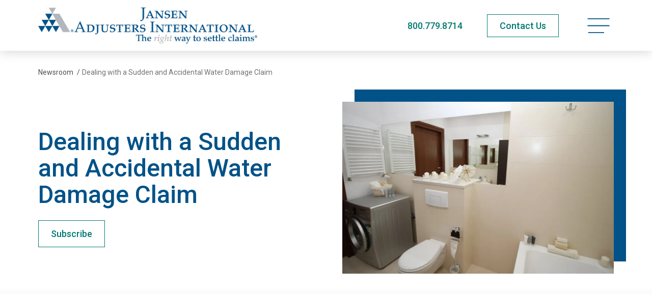

--- FILE ---
content_type: text/html; charset=utf-8
request_url: https://www.jansenai.com/newsroom/sudden-and-accidental-water-damage-claim/
body_size: 14350
content:
<!doctype html>
<html lang="en-US" class="_preload">

<head>
  <base href="https://www.jansenai.com/"><!--[if lte IE 6]></base><![endif]-->

  <meta charset="utf-8">
<meta http-equiv="x-ua-compatible" content="ie=edge">
<meta name="viewport" content="width=device-width, initial-scale=1, shrink-to-fit=no">


<link rel="preconnect" href="https://fonts.googleapis.com">
<link rel="preconnect" href="https://fonts.gstatic.com" crossorigin>


<link rel="stylesheet" media="print" onload="this.onload=null;this.removeAttribute('media');" href="https://fonts.googleapis.com/css2?family=Roboto:ital,wght@0,400;0,500;0,700;1,400;1,500;1,700&display=swap">


<noscript>
  <link rel="stylesheet" href="https://fonts.googleapis.com/css2?family=Roboto:ital,wght@0,400;0,500;0,700;1,400;1,500;1,700&display=swap">
</noscript>

<link rel="apple-touch-icon" sizes="180x180" href="/_resources/themes/adjusters/dist/favicon/apple-touch-icon.png">
<link rel="icon" type="image/png" sizes="32x32" href="/_resources/themes/adjusters/dist/favicon/favicon-32x32.png">
<link rel="icon" type="image/png" sizes="16x16" href="/_resources/themes/adjusters/dist/favicon/favicon-16x16.png">
<link rel="manifest" href="/_resources/themes/adjusters/dist/favicon/manifest.json">
<link rel="mask-icon" href="/_resources/themes/adjusters/dist/favicon/safari-pinned-tab.svg" color="#5bbad5">
<meta name="msapplication-TileColor" content="#ffffff">
<meta name="theme-color" content="#ffffff">
<meta name="apple-mobile-web-app-title" content="Jansen/Adjusters International">


  <link rel="canonical" href="https://www.jansenai.com/newsroom/sudden-and-accidental-water-damage-claim/" />




  <title>How to Deal with a Sudden and Accidental Water Damage Claim</title>
  <meta property="og:title" content="How to Deal with a Sudden and Accidental Water Damage Claim" />
  <meta name="twitter:title" content="How to Deal with a Sudden and Accidental Water Damage Claim">




  <meta name="description" content="Sudden and accidental water discharge from a supply line creates a pressurized stream of water from the ruptured pipe, which can rapidly cause damage.">
  <meta property="og:description" content="Sudden and accidental water discharge from a supply line creates a pressurized stream of water from the ruptured pipe, which can rapidly cause damage." />
  <meta name="twitter:description" content="Sudden and accidental water discharge from a supply line creates a pressurized stream of water from the ruptured pipe, which can rapidly cause damage.">




  <meta property="og:image" content="https://www.jansenai.com/assets/Newsroom/bathroom-g1d8011e65_1280__ScaleMaxWidthWzEyMDBd.jpg.webp">
  <meta name="twitter:image" content="https://www.jansenai.com/assets/Newsroom/bathroom-g1d8011e65_1280__ScaleMaxWidthWzEyMDBd.jpg.webp">


<meta property="og:type" content="website">
<meta property="og:site_name" content="Jansen/Adjusters International">




  <script type="application/ld+json">
    {
    "@context": "https:\/\/schema.org",
    "@type": "NewsArticle",
    "author": {
        "@context": "http:\/\/schema.org",
        "@type": "Organization",
        "identifier": "https:\/\/www.jansenai.com",
        "name": "Jansen\/Adjusters International",
        "url": "https:\/\/www.jansenai.com",
        "email": "info@jansenai.com",
        "telephone": "800.779.8714",
        "logo": "https:\/\/www.jansenai.com\/assets\/Uploads\/AI_Jansen.png.webp",
        "image": "https:\/\/www.jansenai.com\/assets\/Logos\/jansen-ai-meta.png.webp",
        "address": {
            "@type": "PostalAddress",
            "streetAddress": "922 W Greens Road Suite 100",
            "addressLocality": "Houston",
            "addressRegion": "Texas",
            "addressCountry": "US",
            "postalCode": "77067"
        }
    },
    "headline": "Dealing with a Sudden and Accidental Water Damage Claim",
    "name": "Dealing with a Sudden and Accidental Water Damage Claim",
    "image": [
        "https:\/\/www.jansenai.com\/assets\/Newsroom\/bathroom-g1d8011e65_1280__ScaleMaxWidthWzEyMDBd.jpg.webp"
    ],
    "datePublished": "2023-01-04T00:00:00-05:00",
    "dateModified": "2023-08-15T08:30:27-04:00",
    "mainEntityOfPage": "https:\/\/www.jansenai.com\/newsroom\/sudden-and-accidental-water-damage-claim\/",
    "articleBody": "Water damage can quickly create many expenses \u2013 supply line ruptures can cause upwards of six figures worth of damage to a home if left unmitigated. Luckily, the expert public adjusters at Jansen\/Adjusters International have dealt with water claims for over 40 years and can provide insight on how to prevent, handle, and recover from damage caused by toilet, sink or washing machine supply hose discharge or burst water pipes due to freezing.\n\nThe Two Most Common Types of Water Leaks\n\nWhen discussing leaks, two different issues come to mind. The first is a failed seals around a toilet, sink or shower pan drains that result in a slow leak with corresponding damage that might not manifest itself for weeks or even months. The other, which will be discussed here, is defined as the sudden and accidental discharge of water from a supply line. This creates a pressurized stream of water from the ruptured line which can rapidly cause significant damage.\n\nIf the leak occurs from a line upstairs, water will eventually start flowing downward, causing damage to subsequent floors due to gravity and water\u2019s propensity always to seek the path of least resistance. The worst-case scenario is a leak occurring while the homeowner is absent, especially if they are gone for a long period, such as on vacation.\n\nThe Three Categories of Water You Need to Know\n\nThe severity of a water damage claim depends on the category of water. Category one water is potable water that flows from faucets and is also used to fill toilet tanks. Category two, or grey water, is soapy or slightly dirty, such as water from a laundry machine or dishwasher. Category three, black water, is wastewater from sewage or floodwater that contains contaminants and bacteria.\n\nIt\u2019s important to note that, under IICRC standards, category one or two water can become black water if left unmitigated for over 48 hours. For this reason, and because of increasing water levels and seepage, sudden and accidental water damage that occurs while homeowners are not present can be catastrophic.\n\nPrepare Your Home Before Leaving \n\nTo be safe, it\u2019s best to turn off your water before you leave for extended periods. Turn off the valves to all your toilets and sinks or shut down water in your house entirely by turning off the main valve. Since pipes will still be pressurized after turning off your water, turn on the faucets to remove any remaining water.\n\nSome modern alarm systems can also alert you of leaks, and your insurance company may offer reduced premiums if you install this preventative technology.\n\nWhat to do After Experiencing Water Damage\n\nIf you are home when sudden and accidental water damage occurs, the first thing to do is turn off the water in your home to stop the leak. Next, you\u2019ll need to mitigate. Call in a restoration company to dry out the water in a safe and effective manner.\u00a0 If the leak is large enough and\/or depending on your policy deductible, you may need to file a claim with your insurance company and they will assess the loss and determine your level of damage.\n\nDocumenting the extent of damage immediately is essential since water will eventually evaporate, leaving affected areas dry by the time the insurance company finally responds. It can also be difficult to assess the full extent of the damage without proper equipment and expertise, such as an infrared thermography camera and a licensed operator. As part of a water damage claim, you\u2019ll need to get expert opinions on the magnitude of the loss and proper methods of addressing the identified damage. Different flooring types will require different cleaning methods, and the water category will affect this as well. It may also determine whether or not the flooring is even salvageable.\n\nCall an Expert\n\nGiven the complicated nature of sudden and accidental water damage, it\u2019s always a good idea to request help from a public adjuster. Public adjusters can perform thermal imaging to see where water is present and moisture mapping to indicate the moisture readings of walls and floors. This will help determine the extent of mitigation necessary to eliminate the risk of any mold-related issues in the immediate future.\n\nBased on your policy coverages and sub-limits placed on mold-related claims, some insurance carriers will try to erroneously categorize your damage as mold in an effort to limit their payout.\u00a0 A public adjuster can help advocate for you and negotiate with the insurance company to ensure you receive the full settlement you\u2019re entitled to.\n\nSudden and accidental water damage can be stressful, but if you take steps to prepare and properly handle the claim after the fact, it doesn\u2019t have to be a catastrophe. Read  for more information on how public adjusters handle water damage. If you need to discuss your water damage claim with one of our expert adjusters, call Jansen\/Adjusters International at 888.370.8909 or contact us here.",
    "abstract": "Water damage can quickly create many expenses \u2013 supply line ruptures can cause upwards of six figures worth of damage to a home if left unmitigated. Luckily, the expert public adjusters at Jansen\/Adjusters International have dealt with water claims for over 40 years and can provide insight on how to prevent, handle, and recover from damage caused by toilet, sink or washing machine supply hose discharge or burst water pipes due to freezing.",
    "accessMode": "textual",
    "thumbnailUrl": "https:\/\/www.jansenai.com\/assets\/Newsroom\/bathroom-g1d8011e65_1280__ScaleMaxWidthWzEyMDBd.jpg.webp",
    "url": "https:\/\/www.jansenai.com\/newsroom\/sudden-and-accidental-water-damage-claim\/"
}
  </script>

  <script type="application/ld+json">
    {
      "@context": "http://schema.org",
      "@type": "Service",
      "serviceType": "Public Adjuster"
    }
  </script>


  

  
    
      
  
    <script>
      (function (w, d, s, l, i) {
        w[l] = w[l] || [];
        w[l].push({
          'gtm.start': new Date().getTime(),
          event: 'gtm.js'
        });
        var f = d.getElementsByTagName(s)[0],
          j = d.createElement(s),
          dl = l != 'dataLayer' ? '&l=' + l : '';
        j.async = true;
        j.src =
          'https://www.googletagmanager.com/gtm.js?id=' + i + dl;
        f.parentNode.insertBefore(j, f);
      })(window, document, 'script', 'dataLayer', 'GTM-PPKJ3Q6');
    </script>
  


    

    

    
      <script type="text/javascript">
var _iub = _iub || [];
_iub.csConfiguration = {"cookiePolicyInOtherWindow":true,"countryDetection":true,"enableUspr":true,"gdprAppliesGlobally":false,"lang":"en","perPurposeConsent":true,"siteId":2386849,"cookiePolicyId":77345728, "banner":{ "acceptButtonDisplay":true,"backgroundColor":"white","closeButtonRejects":true,"customizeButtonDisplay":true,"explicitWithdrawal":true,"listPurposes":true,"position":"bottom","rejectButtonDisplay":true,"showPurposesToggles":true,"textColor":"black" }};
</script>
<script type="text/javascript" src="//cs.iubenda.com/sync/2386849.js"></script>
<script type="text/javascript" src="//cdn.iubenda.com/cs/gpp/stub.js"></script>
<script type="text/javascript" src="//cdn.iubenda.com/cs/iubenda_cs.js" charset="UTF-8" async></script>
    

    

    <script>
      var dataLayer = window.dataLayer = window.dataLayer || [];
      dataLayer.push({
        'visitorIP': ''
      });

    </script>
  

  <script type="text/javascript">window.Adjusters = {"subsiteId":9};</script>
<link rel="stylesheet" type="text/css" href="/_resources/themes/adjusters/dist/components-item-footer-nav.3df7bbff093651c41fc0.css" />
<link rel="stylesheet" type="text/css" href="/_resources/themes/adjusters/dist/app.24072f9d086d0bba53a8.css" />
<link rel="alternate" type="application/rss+xml" title="Jansen/Adjusters International Newsroom" href="/newsroom/rss" />
</head>

<body class="pagetype-newspage page-newsroom page-subsite-9 font-sans antialiased text-black xl:text-lg pagetype-newspage-view" >

  
    
      
  <noscript>
    <iframe src="https://www.googletagmanager.com/ns.html?id=GTM-PPKJ3Q6" height="0" width="0"
      style="display:none;visibility:hidden">
    </iframe>
  </noscript>


    

    
  

  <span class="absolute top-0 scroll-pixel" aria-hidden="true"></span>

  <a href="/newsroom/sudden-and-accidental-water-damage-claim/#main-content" class="skip-link">Skip to main content</a>

  

  
    <header class="site-header">
  <div class="container">
    <div class="flex justify-between items-center py-3 xl:py-2 min-h-[65px] print:min-h-0 md:min-h-[90px] xl:min-h-[100px]">
      <a href="/" class="block w-56 md:w-80 site-logo xl:w-[430px] ">
        <span class="sr-only">Jansen/Adjusters International</span>
        
          <img width="1020" height="200" alt="Adjusters International Jansen Logo" src="/assets/Uploads/AI_Jansen.png.webp" loading="lazy" />

        
      </a>

      <div class="flex items-center space-x-3 md:space-x-6 lg:space-x-12">
        
          <div class="hidden md:block">
            <a href="tel:+18007798714" class="text-secondary-hover print:text-2xl phone-link">800.779.8714</a>
          </div>

          <div class="md:hidden">
            <a href="tel:+18007798714" class="py-2 px-3 text-xs font-medium whitespace-nowrap border transition-colors phone-link hover:bg-blue hover:border-blue border-green text-green">Call Now</a>
          </div>
        

        
          <div class="hidden md:block print:!hidden">
            
              
  <a
    href="/contact/"
    class="btn btn-hollow-secondary py-2"
    
  >
    <span>Contact Us</span>
    
  </a>






















            
          </div>
        

        <button type="button" class="relative p-2 text-left text-primary-hover site-menu-open print:!hidden" data-current-page-id="132" >
          
            <span class="sr-only">Open navigation menu</span>
          
          
                <svg data-icon="bars" aria-hidden="true" fill="currentColor" viewBox="0 0 45 32" class="w-8 lg:w-9 xl:w-11">
                    <use xlink:href="/_resources/themes/adjusters/dist/spritemap.svg#sprite-bars"></use>
                </svg>
            
        </button>
      </div>
    </div>
  </div>
</header>

<nav class="site-menu" data-url="/_lazy/mainmenu">
  <button type="button" class="absolute top-0 right-0 p-4 w-16 h-16 site-menu-close text-primary-hover">
    <span class="sr-only">Close navigation menu</span>
    
                <svg data-icon="close" aria-hidden="true" fill="currentColor" viewBox="0 0 24 24" class="w-full">
                    <use xlink:href="/_resources/themes/adjusters/dist/spritemap.svg#sprite-close"></use>
                </svg>
            
  </button>

  <div class="site-menu-placeholder">
    <svg class="ai-loader ai-loader--centered" viewBox="0 0 50 50" aria-hidden="true">
      <circle class="path" cx="25" cy="25" r="20" fill="none" stroke-width="5"></circle>
    </svg>
  </div>
</nav>

<div class="site-menu-screen" aria-hidden="true"></div>

  

  <main id="main-content" class="site-wrapper">
    
  <article>
  <header class="page-header bg-gradient-gray-sm">
    <nav class=" text-sm pt-6 lg:pt-8 print:hidden ">
  <div class="container">
    <div class=" justify-between items-start md:flex">
      
        <ol class="flex items-center space-x-1 w-full whitespace-nowrap" itemscope itemtype="https://schema.org/BreadcrumbList">
          
  
    
      
        <li itemprop="itemListElement" itemscope itemtype="https://schema.org/ListItem">
          <a href="/newsroom/" class="hover:underline" itemprop="item" itemtype="https://schema.org/WebPage"><span itemprop="name">Newsroom</span></a>
          <span aria-hidden="true" class="ml-1">/</span>
          <meta itemprop="position" content="1" />
        </li>
      
    
  
    
      <li class="truncate overflow-ellipsis" itemprop="itemListElement" itemscope itemtype="https://schema.org/ListItem">
        <span class="opacity-80" itemprop="name">Dealing with a Sudden and Accidental Water Damage Claim</span>
        <meta itemprop="position" content="2" />
      </li>
    
  


        </ol>
      

      

      
    </div>
  </div>
</nav>


    
      <div class="container">
        <div class="py-8 md:py-12 xl:pb-20">
          <div class="items-center md:flex">
            <div class="md:pr-6 md:w-1/2 lg:pr-12 lg:w-3/5">
              <h1 class="h1-slow text-primary">Dealing with a Sudden and Accidental Water Damage Claim</h1>

              <div class="mt-6">
                <a href="/_subscription/modal?type=news" data-modal="subscribe" class="btn btn-hollow-secondary">
                  Subscribe
                </a>
              </div>
            </div>

            
              <div class="flex-shrink-0 mx-4 mt-16 md:mx-0 md:mt-0 md:w-1/2 lg:pl-8 print:!w-2/5 ">
                <div class="relative">
                  <div class="absolute -top-4 -right-4 w-full h-full xl:-top-6 xl:-right-6 bg-blue" aria-hidden="true"></div>

                  <div class="relative news-header-slider">
                    <div class="swiper">
                      <div class="swiper-wrapper">
                        
                          <div class="swiper-slide">
                            
  <img
    
      src="/assets/Newsroom/bathroom-g1d8011e65_1280__FocusFillWyIwLjAwIiwiMC4wMCIsNjMwLDQwMF0.jpg.webp"
    
    
    width="630"
    height="400"
    srcset="https://www.jansenai.com/assets/Newsroom/bathroom-g1d8011e65_1280__FocusFillWyIwLjAwIiwiMC4wMCIsMTI2MCw4MDBd.jpg.webp 1260w, https://www.jansenai.com/assets/Newsroom/bathroom-g1d8011e65_1280__FocusFillWyIwLjAwIiwiMC4wMCIsMTA4MCw2ODVd.jpg.webp 1080w, https://www.jansenai.com/assets/Newsroom/bathroom-g1d8011e65_1280__FocusFillWyIwLjAwIiwiMC4wMCIsNjIwLDM5M10.jpg.webp 620w, https://www.jansenai.com/assets/Newsroom/bathroom-g1d8011e65_1280__FocusFillWyIwLjAwIiwiMC4wMCIsMzIwLDIwM10.jpg.webp 320w"
    sizes="(min-width: 768px) 50vw, (min-width: 1024px) 40vw, 100vw"
    style="object-position: 50% 50%; "
    alt="bathroom g1d8011e65 1280"
    class="w-full"
  />


                          </div>
                        
                      </div>
                    </div>

                    
                  </div>
                </div>
              </div>
            
          </div>
        </div>
      </div>
    
  </header>

  
    <section class="my-8 md:mt-16 xl:mt-24 print:!mt-8">
      <div class="container">
        <div class="mx-auto max-w-6xl md:px-8 lg:px-16">
          <div class="prose wysiwyg wysiwyg-article">
            <p>Water damage can quickly create many expenses – supply line ruptures can cause upwards of six figures worth of damage to a home if left unmitigated. Luckily, the expert public adjusters at Jansen/Adjusters International have dealt with water claims for over 40 years and can provide insight on how to prevent, handle, and recover from damage caused by toilet, sink or washing machine supply hose discharge or burst water pipes due to freezing.</p><p><strong>The Two Most Common Types of Water Leaks</strong></p><p>When discussing leaks, two different issues come to mind. The first is a failed seals around a toilet, sink or shower pan drains that result in a slow leak with corresponding damage that might not manifest itself for weeks or even months. The other, which will be discussed here, is defined as the sudden and accidental discharge of water from a supply line. This creates a pressurized stream of water from the ruptured line which can rapidly cause significant damage.</p><p>If the leak occurs from a line upstairs, water will eventually start flowing downward, causing damage to subsequent floors due to gravity and water’s propensity always to seek the path of least resistance. The worst-case scenario is a leak occurring while the homeowner is absent, especially if they are gone for a long period, such as on vacation.</p><p><strong>The Three Categories of Water You Need to Know</strong></p><p>The severity of a water damage claim depends on the category of water. Category one water is potable water that flows from faucets and is also used to fill toilet tanks. Category two, or grey water, is soapy or slightly dirty, such as water from a laundry machine or dishwasher. Category three, black water, is wastewater from sewage or floodwater that contains contaminants and bacteria.</p><p>It’s important to note that, under <a rel="noopener noreferrer" href="https://iicrc.org/iicrcstandards/" target="_blank">IICRC standards</a>, category one or two water can become black water if left unmitigated for over 48 hours. For this reason, and because of increasing water levels and seepage, sudden and accidental water damage that occurs while homeowners are not present can be catastrophic.</p><p><strong>Prepare Your Home Before Leaving </strong></p><p>To be safe, it’s best to turn off your water before you leave for extended periods. Turn off the valves to all your toilets and sinks or shut down water in your house entirely by turning off the main valve. Since pipes will still be pressurized after turning off your water, turn on the faucets to remove any remaining water.</p><p>Some modern alarm systems can also alert you of leaks, and your insurance company may offer reduced premiums if you install this preventative technology.</p><p><strong>What to do After Experiencing Water Damage</strong></p><p>If you are home when sudden and accidental water damage occurs, the first thing to do is turn off the water in your home to stop the leak. Next, you’ll need to mitigate. Call in a <a title="Hiring Mitigation and Restoration Companies: What You Should Know" href="https://www.jansenai.com/newsroom/hiring-mitigation-and-restoration-companies-what-you-should-know/">restoration company</a> to dry out the water in a safe and effective manner.&nbsp; If the leak is large enough and/or depending on your policy deductible, you may need to file a claim with your insurance company and they will assess the loss and determine your level of damage.</p><p>Documenting the extent of damage immediately is essential since water will eventually evaporate, leaving affected areas dry by the time the insurance company finally responds. It can also be difficult to assess the full extent of the damage without proper equipment and expertise, such as an infrared <a title="Will Insurance Cover Hidden Water Damage? | Thermal Imaging" href="https://www.jansenai.com/newsroom/will-insurance-cover-hidden-water-damage">thermography camera</a> and a licensed operator. As part of a water damage claim, you’ll need to get expert opinions on the magnitude of the loss and proper methods of addressing the identified damage. Different flooring types will require different cleaning methods, and the water category will affect this as well. It may also determine whether or not the flooring is even salvageable.</p><p><strong>Call an Expert</strong></p><p>Given the complicated nature of sudden and accidental water damage, it’s always a good idea to request help from a public adjuster. Public adjusters can perform thermal imaging to see where water is present and moisture mapping to indicate the moisture readings of walls and floors. This will help determine the extent of mitigation necessary to eliminate the risk of any mold-related issues in the immediate future.</p><p>Based on your policy coverages and sub-limits placed on mold-related claims, some insurance carriers will try to erroneously categorize your damage as mold in an effort to limit their payout.&nbsp; A public adjuster can help advocate for you and negotiate with the insurance company to ensure you receive the full settlement you’re entitled to.</p><p>Sudden and accidental water damage can be stressful, but if you take steps to prepare and properly handle the claim after the fact, it doesn’t have to be a catastrophe. Read <a href="/newsroom/insurance-adjuster-after-water-damage/"></a> for more information on how public adjusters handle water damage. If you need to discuss your water damage claim with one of our expert adjusters, call Jansen/Adjusters International at 888.370.8909 or contact us <a href="https://www.jansenai.com/contact-ai/">here</a>.</p>
          </div>
        </div>
      </div>
    </section>
  

  

<footer class=" item-footer-nav print:!hidden">
  <div class="container">
    <div class="svg-bg" aria-hidden="true">
      <svg viewBox="0 0 1380 154" xmlns="http://www.w3.org/2000/svg">
        <defs>
          <filter x="-.7%" y="-6.6%" width="101.3%" height="113.2%" filterUnits="objectBoundingBox" id="a">
            <feGaussianBlur stdDeviation="3" in="SourceGraphic"/>
          </filter>
        </defs>
        <g fill="none" fill-rule="evenodd" transform="translate(-6)">
          <path d="M1369.732 11H10.268v136h624.115c7.187-27.604 32.533-48 62.698-48 30.164 0 55.51 20.396 62.697 48h609.954V11Z" fill-opacity=".3" fill="#000" filter="url(#a)"/>
          <path d="M1380 9H0v136h633.543c7.296-27.604 33.025-48 63.644-48 30.62 0 56.35 20.396 63.645 48H1380V9Z" fill="#FFF"/>
          <path fill="#FFF" d="M0 0h1380v22H0z"/>
        </g>
      </svg>
    </div>

    <div class="flex relative justify-between items-start md:mx-2 lg:mx-4">
      
        <a href="/newsroom/eight-commercial-fire-insurance-claim-tips-for-business-owners/"
  class="btn-icon absolute left-0 top-4 md:top-auto md:bottom-0 btn-text-secondary"
  
  
>
  
    
                <svg data-icon="chevron-left" aria-hidden="true" fill="currentColor" viewBox="0 0 13 13" class="w-[14px] mr-2 flex-shrink-0">
                    <use xlink:href="/_resources/themes/adjusters/dist/spritemap.svg#sprite-chevron-left"></use>
                </svg>
            
    <span>Previous</span>
  
</a>

      

      <div class="relative mx-auto -mt-5 w-1/3 text-center lg:left-1 xl:-mt-7 2xl:-mt-9">
        <a href="/newsroom/" class="inline-block leading-snug text-center btn-text-secondary">
          
                <svg data-icon="return" aria-hidden="true" fill="currentColor" viewBox="0 0 46 52" class="w-9 mb-2 mx-auto xl:w-12">
                    <use xlink:href="/_resources/themes/adjusters/dist/spritemap.svg#sprite-return"></use>
                </svg>
            
          <span>Return to Newsroom</span>
        </a>
      </div>

      
        <a href="/newsroom/what-to-do-after-a-tornado-hits-your-house/"
  class="btn-icon absolute right-0 top-4 md:top-auto md:bottom-0 btn-text-secondary"
  
  
>
  
    <span>Next</span>
    
                <svg data-icon="chevron-right" aria-hidden="true" fill="currentColor" viewBox="0 0 13 13" class="w-[14px] ml-2 flex-shrink-0">
                    <use xlink:href="/_resources/themes/adjusters/dist/spritemap.svg#sprite-chevron-right"></use>
                </svg>
            
  
</a>

      
    </div>
  </div>
</footer>


  
  <section id="related-posts" class="py-8 my-8 md:mb-16 print:!hidden">
    <div class="container">
      <h6 class="text-center h3 text-primary">Related Posts</h6>

      <div class="items-start mt-4 md:flex md:mt-8 related-posts-slider">
        
          <div class="flex relative flex-shrink-0 justify-between items-center px-3 mb-4 text-center md:block md:-left-4 md:px-0 md:mt-3 md:mb-0 md:w-16 lg:-left-8 xl:mt-4 slider-controls">
            <div class="text-sm md:mb-3 text-primary">
              <span class="md:hidden slider-pagination"></span>
              <span class="hidden md:inline">12 Total</span>
            </div>

            <div class="flex space-x-2 md:block md:flex-col md:space-x-0">
              <button type="button" class="btn-box-arrow-secondary slider-control-prev">
                <span class="sr-only">Previous slide</span>
                
                <svg data-icon="box-arrow-left" aria-hidden="true" fill="currentColor" viewBox="0 0 43 43" class="w-10 h-10">
                    <use xlink:href="/_resources/themes/adjusters/dist/spritemap.svg#sprite-box-arrow-left"></use>
                </svg>
            
              </button>

              <button type="button" class="btn-box-arrow-secondary slider-control-next">
                <span class="sr-only">Next slide</span>
                
                <svg data-icon="box-arrow-right" aria-hidden="true" fill="currentColor" viewBox="0 0 43 43" class="w-10 h-10">
                    <use xlink:href="/_resources/themes/adjusters/dist/spritemap.svg#sprite-box-arrow-right"></use>
                </svg>
            
              </button>
            </div>
          </div>
        

        <div class="swiper">
          <div class="swiper-wrapper">
            
              <div class="p-3 xl:p-4 is-equal-height swiper-slide ">
                <div class="flex flex-col h-full bg-white shadow">
  <a href="/newsroom/what-to-do-after-a-tornado-hits-your-house/" class="block overflow-hidden relative" data-hover-image>
    <span class="sr-only">View What To Do After a Tornado Hits Your House</span>
    
      
  <img
    
      src="/assets/Newsroom/Tornado-2__FocusFillWyIwLjAwIiwiMC4wMCIsNDAwLDI0MF0.png.webp"
    
    loading="lazy"
    width="400"
    height="240"
    srcset="https://www.jansenai.com/assets/Newsroom/Tornado-2__FocusFillWyIwLjAwIiwiMC4wMCIsNjIwLDM3Ml0.png.webp 620w, https://www.jansenai.com/assets/Newsroom/Tornado-2__FocusFillWyIwLjAwIiwiMC4wMCIsMzIwLDE5Ml0.png.webp 320w"
    sizes="(min-width: 768px) 50vw, (min-width: 1024px) 33vw, 100vw"
    style="object-position: 50% 50%; "
    alt="Tornado 2"
    class="w-full"
  />


    
  </a>

  <div class="flex flex-col flex-1 py-5 px-6 xl:py-7 xl:px-9">
    <a href="/newsroom/what-to-do-after-a-tornado-hits-your-house/" class="inline-block md:text-lg xl:text-xl text-primary-hover">
      What To Do After a Tornado Hits Your House
    </a>

    <div class="text-base richtext">
      <p>Though tornadoes come and go swiftly and with little warning, their damage can be lasting. In the wake of such sudden destruction to your property…</p>
    </div>

    <div class="pt-4 mt-auto">
      <a href="/newsroom/what-to-do-after-a-tornado-hits-your-house/"
  class="btn-icon btn-text-secondary"
  
  
>
  
    <span>Read Story</span>
    
                <svg data-icon="chevron-right" aria-hidden="true" fill="currentColor" viewBox="0 0 13 13" class="w-[14px] ml-2 flex-shrink-0">
                    <use xlink:href="/_resources/themes/adjusters/dist/spritemap.svg#sprite-chevron-right"></use>
                </svg>
            
  
</a>

    </div>
  </div>
</div>

              </div>
            
              <div class="p-3 xl:p-4 is-equal-height swiper-slide ">
                <div class="flex flex-col h-full bg-white shadow">
  <a href="/newsroom/should-you-file-your-own-claim-for-indirect-property-damage/" class="block overflow-hidden relative" data-hover-image>
    <span class="sr-only">View Should You File Your Own Claim for Indirect Property Damage?</span>
    
      
  <img
    
      src="/assets/Newsroom/House-Fire-Damage-Tip-Sheet-Pic-2__FocusFillWyIwLjAwIiwiMC4wMCIsNDAwLDI0MF0.jpg.webp"
    
    loading="lazy"
    width="400"
    height="240"
    srcset="https://www.jansenai.com/assets/Newsroom/House-Fire-Damage-Tip-Sheet-Pic-2__FocusFillWyIwLjAwIiwiMC4wMCIsMzIwLDE5Ml0.jpg.webp 320w"
    sizes="(min-width: 768px) 50vw, (min-width: 1024px) 33vw, 100vw"
    style="object-position: 50% 50%; "
    alt="House Fire Damage Tip Sheet Pic 2"
    class="w-full"
  />


    
  </a>

  <div class="flex flex-col flex-1 py-5 px-6 xl:py-7 xl:px-9">
    <a href="/newsroom/should-you-file-your-own-claim-for-indirect-property-damage/" class="inline-block md:text-lg xl:text-xl text-primary-hover">
      Should You File Your Own Claim for Indirect Property Damage?
    </a>

    <div class="text-base richtext">
      <p>Property damage is often unexpected and certainly causes financial and emotional stress. Today, we’re addressing situations where your property is…</p>
    </div>

    <div class="pt-4 mt-auto">
      <a href="/newsroom/should-you-file-your-own-claim-for-indirect-property-damage/"
  class="btn-icon btn-text-secondary"
  
  
>
  
    <span>Read Story</span>
    
                <svg data-icon="chevron-right" aria-hidden="true" fill="currentColor" viewBox="0 0 13 13" class="w-[14px] ml-2 flex-shrink-0">
                    <use xlink:href="/_resources/themes/adjusters/dist/spritemap.svg#sprite-chevron-right"></use>
                </svg>
            
  
</a>

    </div>
  </div>
</div>

              </div>
            
              <div class="p-3 xl:p-4 is-equal-height swiper-slide ">
                <div class="flex flex-col h-full bg-white shadow">
  <a href="/newsroom/wind-or-water-damage-what-happens-when-the-gusts-are-gone-and-the-waters-recede/" class="block overflow-hidden relative" data-hover-image>
    <span class="sr-only">View Wind or Water Damage:  What Happens When the Gusts are Gone and the Waters Recede?</span>
    
      
  <img
    
      src="/assets/Newsroom/Hurricane-Harvey-TX-Damage_376895518-v2__FocusFillWyIwLjAwIiwiMC4wMCIsNDAwLDI0MF0.jpeg.webp"
    
    loading="lazy"
    width="400"
    height="240"
    srcset="https://www.jansenai.com/assets/Newsroom/Hurricane-Harvey-TX-Damage_376895518-v2__FocusFillWyIwLjAwIiwiMC4wMCIsNjIwLDM3Ml0.jpeg.webp 620w, https://www.jansenai.com/assets/Newsroom/Hurricane-Harvey-TX-Damage_376895518-v2__FocusFillWyIwLjAwIiwiMC4wMCIsMzIwLDE5Ml0.jpeg.webp 320w"
    sizes="(min-width: 768px) 50vw, (min-width: 1024px) 33vw, 100vw"
    style="object-position: 50% 50%; "
    alt="Hurricane Harvey TX Damage 376895518 v2"
    class="w-full"
  />


    
  </a>

  <div class="flex flex-col flex-1 py-5 px-6 xl:py-7 xl:px-9">
    <a href="/newsroom/wind-or-water-damage-what-happens-when-the-gusts-are-gone-and-the-waters-recede/" class="inline-block md:text-lg xl:text-xl text-primary-hover">
      Wind or Water Damage:  What Happens When the Gusts are Gone and the Waters Recede?
    </a>

    <div class="text-base richtext">
      <p>Jansen/Adjusters International has handled wind and water claims for over 40 years. Here are some of the most common Q&amp;As we get asked. </p>
    </div>

    <div class="pt-4 mt-auto">
      <a href="/newsroom/wind-or-water-damage-what-happens-when-the-gusts-are-gone-and-the-waters-recede/"
  class="btn-icon btn-text-secondary"
  
  
>
  
    <span>Read Story</span>
    
                <svg data-icon="chevron-right" aria-hidden="true" fill="currentColor" viewBox="0 0 13 13" class="w-[14px] ml-2 flex-shrink-0">
                    <use xlink:href="/_resources/themes/adjusters/dist/spritemap.svg#sprite-chevron-right"></use>
                </svg>
            
  
</a>

    </div>
  </div>
</div>

              </div>
            
              <div class="p-3 xl:p-4 is-equal-height swiper-slide ">
                <div class="flex flex-col h-full bg-white shadow">
  <a href="/newsroom/a-bittersweet-farewell/" class="block overflow-hidden relative" data-hover-image>
    <span class="sr-only">View A Bittersweet Farewell</span>
    
      
  <img
    
      src="/assets/Newsroom/RetirementRich__FocusFillWyIwLjAwIiwiMC4wMCIsNDAwLDI0MF0.png.webp"
    
    loading="lazy"
    width="400"
    height="240"
    srcset="https://www.jansenai.com/assets/Newsroom/RetirementRich__FocusFillWyIwLjAwIiwiMC4wMCIsNjIwLDM3Ml0.png.webp 620w, https://www.jansenai.com/assets/Newsroom/RetirementRich__FocusFillWyIwLjAwIiwiMC4wMCIsMzIwLDE5Ml0.png.webp 320w"
    sizes="(min-width: 768px) 50vw, (min-width: 1024px) 33vw, 100vw"
    style="object-position: 50% 50%; "
    alt="Chris Rich Retirement Announcement"
    class="w-full"
  />


    
  </a>

  <div class="flex flex-col flex-1 py-5 px-6 xl:py-7 xl:px-9">
    <a href="/newsroom/a-bittersweet-farewell/" class="inline-block md:text-lg xl:text-xl text-primary-hover">
      A Bittersweet Farewell
    </a>

    <div class="text-base richtext">
      <p>On Thursday, October 6th Jansen/Adjusters International celebrated the 40-year career of longtime friend and colleague Chris Rich in the Houston…</p>
    </div>

    <div class="pt-4 mt-auto">
      <a href="/newsroom/a-bittersweet-farewell/"
  class="btn-icon btn-text-secondary"
  
  
>
  
    <span>Read Story</span>
    
                <svg data-icon="chevron-right" aria-hidden="true" fill="currentColor" viewBox="0 0 13 13" class="w-[14px] ml-2 flex-shrink-0">
                    <use xlink:href="/_resources/themes/adjusters/dist/spritemap.svg#sprite-chevron-right"></use>
                </svg>
            
  
</a>

    </div>
  </div>
</div>

              </div>
            
              <div class="p-3 xl:p-4 is-equal-height swiper-slide ">
                <div class="flex flex-col h-full bg-white shadow">
  <a href="/newsroom/team-behind-your-property-damage-claim/" class="block overflow-hidden relative" data-hover-image>
    <span class="sr-only">View It Takes a Village: The Team Behind Your Property Damage Claim Settlement</span>
    
      
  <img
    
      src="/assets/Newsroom/Engineering-Paper__FocusFillWyIwLjAwIiwiMC4wMCIsNDAwLDI0MF0.png.webp"
    
    loading="lazy"
    width="400"
    height="240"
    srcset="https://www.jansenai.com/assets/Newsroom/Engineering-Paper__FocusFillWyIwLjAwIiwiMC4wMCIsNjIwLDM3Ml0.png.webp 620w, https://www.jansenai.com/assets/Newsroom/Engineering-Paper__FocusFillWyIwLjAwIiwiMC4wMCIsMzIwLDE5Ml0.png.webp 320w"
    sizes="(min-width: 768px) 50vw, (min-width: 1024px) 33vw, 100vw"
    style="object-position: 50% 50%; "
    alt="Engineering Paper"
    class="w-full"
  />


    
  </a>

  <div class="flex flex-col flex-1 py-5 px-6 xl:py-7 xl:px-9">
    <a href="/newsroom/team-behind-your-property-damage-claim/" class="inline-block md:text-lg xl:text-xl text-primary-hover">
      It Takes a Village: The Team Behind Your Property Damage Claim Settlement
    </a>

    <div class="text-base richtext">
      <p>When you work with Jansen/Adjusters International to settle your property damage claim, a public adjuster isn’t the only member of your recovery…</p>
    </div>

    <div class="pt-4 mt-auto">
      <a href="/newsroom/team-behind-your-property-damage-claim/"
  class="btn-icon btn-text-secondary"
  
  
>
  
    <span>Read Story</span>
    
                <svg data-icon="chevron-right" aria-hidden="true" fill="currentColor" viewBox="0 0 13 13" class="w-[14px] ml-2 flex-shrink-0">
                    <use xlink:href="/_resources/themes/adjusters/dist/spritemap.svg#sprite-chevron-right"></use>
                </svg>
            
  
</a>

    </div>
  </div>
</div>

              </div>
            
              <div class="p-3 xl:p-4 is-equal-height swiper-slide ">
                <div class="flex flex-col h-full bg-white shadow">
  <a href="/newsroom/why-every-school-district-should-hire-a-public-adjuster/" class="block overflow-hidden relative" data-hover-image>
    <span class="sr-only">View Why Every School District Should Hire a Public Adjuster</span>
    
      
  <img
    
      src="/assets/Newsroom/IMG_9663__FocusFillWyIwLjAwIiwiMC4wMCIsNDAwLDI0MF0.jpg.webp"
    
    loading="lazy"
    width="400"
    height="240"
    srcset="https://www.jansenai.com/assets/Newsroom/IMG_9663__FocusFillWyIwLjAwIiwiMC4wMCIsNjIwLDM3Ml0.jpg.webp 620w, https://www.jansenai.com/assets/Newsroom/IMG_9663__FocusFillWyIwLjAwIiwiMC4wMCIsMzIwLDE5Ml0.jpg.webp 320w"
    sizes="(min-width: 768px) 50vw, (min-width: 1024px) 33vw, 100vw"
    style="object-position: 50% 50%; "
    alt="Group of Adjusters Standing Near Damaged School"
    class="w-full"
  />


    
  </a>

  <div class="flex flex-col flex-1 py-5 px-6 xl:py-7 xl:px-9">
    <a href="/newsroom/why-every-school-district-should-hire-a-public-adjuster/" class="inline-block md:text-lg xl:text-xl text-primary-hover">
      Why Every School District Should Hire a Public Adjuster
    </a>

    <div class="text-base richtext">
      <p>For the majority of their life, a child’s world revolves around their school. Unfortunately, in many areas of the country, natural disasters can…</p>
    </div>

    <div class="pt-4 mt-auto">
      <a href="/newsroom/why-every-school-district-should-hire-a-public-adjuster/"
  class="btn-icon btn-text-secondary"
  
  
>
  
    <span>Read Story</span>
    
                <svg data-icon="chevron-right" aria-hidden="true" fill="currentColor" viewBox="0 0 13 13" class="w-[14px] ml-2 flex-shrink-0">
                    <use xlink:href="/_resources/themes/adjusters/dist/spritemap.svg#sprite-chevron-right"></use>
                </svg>
            
  
</a>

    </div>
  </div>
</div>

              </div>
            
              <div class="p-3 xl:p-4 is-equal-height swiper-slide ">
                <div class="flex flex-col h-full bg-white shadow">
  <a href="/newsroom/public-adjusters-showing-up-for-you-when-disaster-strikes/" class="block overflow-hidden relative" data-hover-image>
    <span class="sr-only">View Public Adjusters: Showing Up For You When Disaster Strikes</span>
    
      
  <img
    
      src="/assets/Newsroom/La-Quinta-Water-Damage-2__FocusFillWyIwLjAwIiwiMC4wMCIsNDAwLDI0MF0.jpg.webp"
    
    loading="lazy"
    width="400"
    height="240"
    srcset="https://www.jansenai.com/assets/Newsroom/La-Quinta-Water-Damage-2__FocusFillWyIwLjAwIiwiMC4wMCIsNjIwLDM3Ml0.jpg.webp 620w, https://www.jansenai.com/assets/Newsroom/La-Quinta-Water-Damage-2__FocusFillWyIwLjAwIiwiMC4wMCIsMzIwLDE5Ml0.jpg.webp 320w"
    sizes="(min-width: 768px) 50vw, (min-width: 1024px) 33vw, 100vw"
    style="object-position: 50% 50%; "
    alt="La Quinta Hotel Water Damage Evidence"
    class="w-full"
  />


    
  </a>

  <div class="flex flex-col flex-1 py-5 px-6 xl:py-7 xl:px-9">
    <a href="/newsroom/public-adjusters-showing-up-for-you-when-disaster-strikes/" class="inline-block md:text-lg xl:text-xl text-primary-hover">
      Public Adjusters: Showing Up For You When Disaster Strikes
    </a>

    <div class="text-base richtext">
      <p>The most important part of a public adjuster’s role is simple: show up. One of the biggest ways we show up is in person. After a disaster, our team…</p>
    </div>

    <div class="pt-4 mt-auto">
      <a href="/newsroom/public-adjusters-showing-up-for-you-when-disaster-strikes/"
  class="btn-icon btn-text-secondary"
  
  
>
  
    <span>Read Story</span>
    
                <svg data-icon="chevron-right" aria-hidden="true" fill="currentColor" viewBox="0 0 13 13" class="w-[14px] ml-2 flex-shrink-0">
                    <use xlink:href="/_resources/themes/adjusters/dist/spritemap.svg#sprite-chevron-right"></use>
                </svg>
            
  
</a>

    </div>
  </div>
</div>

              </div>
            
              <div class="p-3 xl:p-4 is-equal-height swiper-slide ">
                <div class="flex flex-col h-full bg-white shadow">
  <a href="/newsroom/cost-of-construction-ordinance-or-law/" class="block overflow-hidden relative" data-hover-image>
    <span class="sr-only">View Increased Cost of Construction - Ordinance or Law</span>
    
      
  <img
    
      src="/assets/Newsroom/increased-costs-of-construction-coverage-jansen__FocusFillWyIwLjAwIiwiMC4wMCIsNDAwLDI0MF0.png.webp"
    
    loading="lazy"
    width="400"
    height="240"
    srcset="https://www.jansenai.com/assets/Newsroom/increased-costs-of-construction-coverage-jansen__FocusFillWyIwLjAwIiwiMC4wMCIsNjIwLDM3Ml0.png.webp 620w, https://www.jansenai.com/assets/Newsroom/increased-costs-of-construction-coverage-jansen__FocusFillWyIwLjAwIiwiMC4wMCIsMzIwLDE5Ml0.png.webp 320w"
    sizes="(min-width: 768px) 50vw, (min-width: 1024px) 33vw, 100vw"
    style="object-position: 50% 50%; "
    alt="Construction Worker Looking at Building Crane"
    class="w-full"
  />


    
  </a>

  <div class="flex flex-col flex-1 py-5 px-6 xl:py-7 xl:px-9">
    <a href="/newsroom/cost-of-construction-ordinance-or-law/" class="inline-block md:text-lg xl:text-xl text-primary-hover">
      Increased Cost of Construction - Ordinance or Law
    </a>

    <div class="text-base richtext">
      <p>Commercial property policyholders are often surprised to find themselves on the hook for the additional costs to bring damaged and undamaged portions…</p>
    </div>

    <div class="pt-4 mt-auto">
      <a href="/newsroom/cost-of-construction-ordinance-or-law/"
  class="btn-icon btn-text-secondary"
  
  
>
  
    <span>Read Story</span>
    
                <svg data-icon="chevron-right" aria-hidden="true" fill="currentColor" viewBox="0 0 13 13" class="w-[14px] ml-2 flex-shrink-0">
                    <use xlink:href="/_resources/themes/adjusters/dist/spritemap.svg#sprite-chevron-right"></use>
                </svg>
            
  
</a>

    </div>
  </div>
</div>

              </div>
            
              <div class="p-3 xl:p-4 is-equal-height swiper-slide ">
                <div class="flex flex-col h-full bg-white shadow">
  <a href="/newsroom/the-holidays-and-fire-damaged-property-claims/" class="block overflow-hidden relative" data-hover-image>
    <span class="sr-only">View The Holidays and Fire-Damaged Property Claims</span>
    
      
  <img
    
      src="/assets/Newsroom/The-Holidays-and-Fire-Damaged-Property-Claims__FocusFillWyIwLjAwIiwiMC4wMCIsNDAwLDI0MF0.png.webp"
    
    loading="lazy"
    width="400"
    height="240"
    srcset="https://www.jansenai.com/assets/Newsroom/The-Holidays-and-Fire-Damaged-Property-Claims__FocusFillWyIwLjAwIiwiMC4wMCIsNjIwLDM3Ml0.png.webp 620w, https://www.jansenai.com/assets/Newsroom/The-Holidays-and-Fire-Damaged-Property-Claims__FocusFillWyIwLjAwIiwiMC4wMCIsMzIwLDE5Ml0.png.webp 320w"
    sizes="(min-width: 768px) 50vw, (min-width: 1024px) 33vw, 100vw"
    style="object-position: 50% 50%; "
    alt="The Holidays and Fire Damaged Property Claims"
    class="w-full"
  />


    
  </a>

  <div class="flex flex-col flex-1 py-5 px-6 xl:py-7 xl:px-9">
    <a href="/newsroom/the-holidays-and-fire-damaged-property-claims/" class="inline-block md:text-lg xl:text-xl text-primary-hover">
      The Holidays and Fire-Damaged Property Claims
    </a>

    <div class="text-base richtext">
      <p>The holiday season is the time of year when our firm sees a rise in fire-related claims. Electrical, chemical, and cooking fires sometimes result…</p>
    </div>

    <div class="pt-4 mt-auto">
      <a href="/newsroom/the-holidays-and-fire-damaged-property-claims/"
  class="btn-icon btn-text-secondary"
  
  
>
  
    <span>Read Story</span>
    
                <svg data-icon="chevron-right" aria-hidden="true" fill="currentColor" viewBox="0 0 13 13" class="w-[14px] ml-2 flex-shrink-0">
                    <use xlink:href="/_resources/themes/adjusters/dist/spritemap.svg#sprite-chevron-right"></use>
                </svg>
            
  
</a>

    </div>
  </div>
</div>

              </div>
            
              <div class="p-3 xl:p-4 is-equal-height swiper-slide ">
                <div class="flex flex-col h-full bg-white shadow">
  <a href="/newsroom/reading-resources-for-hurricane-ida/" class="block overflow-hidden relative" data-hover-image>
    <span class="sr-only">View Reading Resources for Hurricane Ida</span>
    
      
  <img
    
      src="/assets/Newsroom/reading-resources-for-hurricane-ida__FocusFillWyIwLjAwIiwiMC4wMCIsNDAwLDI0MF0.jpg.webp"
    
    loading="lazy"
    width="400"
    height="240"
    srcset="https://www.jansenai.com/assets/Newsroom/reading-resources-for-hurricane-ida__FocusFillWyIwLjAwIiwiMC4wMCIsNjIwLDM3Ml0.jpg.webp 620w, https://www.jansenai.com/assets/Newsroom/reading-resources-for-hurricane-ida__FocusFillWyIwLjAwIiwiMC4wMCIsMzIwLDE5Ml0.jpg.webp 320w"
    sizes="(min-width: 768px) 50vw, (min-width: 1024px) 33vw, 100vw"
    style="object-position: 50% 50%; "
    alt="Satellite Image of Hurricane Ida"
    class="w-full"
  />


    
  </a>

  <div class="flex flex-col flex-1 py-5 px-6 xl:py-7 xl:px-9">
    <a href="/newsroom/reading-resources-for-hurricane-ida/" class="inline-block md:text-lg xl:text-xl text-primary-hover">
      Reading Resources for Hurricane Ida
    </a>

    <div class="text-base richtext">
      <p>Hurricane Ida made landfall on August 29th as a frightening Category 4 storm. As resources for disaster recovery become strained, we thought it may…</p>
    </div>

    <div class="pt-4 mt-auto">
      <a href="/newsroom/reading-resources-for-hurricane-ida/"
  class="btn-icon btn-text-secondary"
  
  
>
  
    <span>Read Story</span>
    
                <svg data-icon="chevron-right" aria-hidden="true" fill="currentColor" viewBox="0 0 13 13" class="w-[14px] ml-2 flex-shrink-0">
                    <use xlink:href="/_resources/themes/adjusters/dist/spritemap.svg#sprite-chevron-right"></use>
                </svg>
            
  
</a>

    </div>
  </div>
</div>

              </div>
            
              <div class="p-3 xl:p-4 is-equal-height swiper-slide ">
                <div class="flex flex-col h-full bg-white shadow">
  <a href="/newsroom/insurance-adjuster-after-water-damage/" class="block overflow-hidden relative" data-hover-image>
    <span class="sr-only">View Dealing With the Insurance Adjuster After Water Damage</span>
    
      
  <img
    
      src="/assets/Newsroom/water-damage-v2__FocusFillWyIwLjAwIiwiMC4wMCIsNDAwLDI0MF0.png.webp"
    
    loading="lazy"
    width="400"
    height="240"
    srcset="https://www.jansenai.com/assets/Newsroom/water-damage-v2__FocusFillWyIwLjAwIiwiMC4wMCIsMzIwLDE5Ml0.png.webp 320w"
    sizes="(min-width: 768px) 50vw, (min-width: 1024px) 33vw, 100vw"
    style="object-position: 50% 50%; "
    alt="water damage v2"
    class="w-full"
  />


    
  </a>

  <div class="flex flex-col flex-1 py-5 px-6 xl:py-7 xl:px-9">
    <a href="/newsroom/insurance-adjuster-after-water-damage/" class="inline-block md:text-lg xl:text-xl text-primary-hover">
      Dealing With the Insurance Adjuster After Water Damage
    </a>

    <div class="text-base richtext">
      <p>Water damage to your property means that your investment is at risk. To protect your best interests, you’ll want to address the damage quickly by…</p>
    </div>

    <div class="pt-4 mt-auto">
      <a href="/newsroom/insurance-adjuster-after-water-damage/"
  class="btn-icon btn-text-secondary"
  
  
>
  
    <span>Read Story</span>
    
                <svg data-icon="chevron-right" aria-hidden="true" fill="currentColor" viewBox="0 0 13 13" class="w-[14px] ml-2 flex-shrink-0">
                    <use xlink:href="/_resources/themes/adjusters/dist/spritemap.svg#sprite-chevron-right"></use>
                </svg>
            
  
</a>

    </div>
  </div>
</div>

              </div>
            
              <div class="p-3 xl:p-4 is-equal-height swiper-slide ">
                <div class="flex flex-col h-full bg-white shadow">
  <a href="/newsroom/will-insurance-cover-hidden-water-damage/" class="block overflow-hidden relative" data-hover-image>
    <span class="sr-only">View Will Insurance Cover Hidden Water Damage?</span>
    
      
  <img
    
      src="/assets/Newsroom/large-building-thermal-imaging__FocusFillWyIwLjAwIiwiMC4wMCIsNDAwLDI0MF0.jpg.webp"
    
    loading="lazy"
    width="400"
    height="240"
    srcset="https://www.jansenai.com/assets/Newsroom/large-building-thermal-imaging__FocusFillWyIwLjAwIiwiMC4wMCIsMzIwLDE5Ml0.jpg.webp 320w"
    sizes="(min-width: 768px) 50vw, (min-width: 1024px) 33vw, 100vw"
    style="object-position: 50% 50%; "
    alt="large building thermal imaging"
    class="w-full"
  />


    
  </a>

  <div class="flex flex-col flex-1 py-5 px-6 xl:py-7 xl:px-9">
    <a href="/newsroom/will-insurance-cover-hidden-water-damage/" class="inline-block md:text-lg xl:text-xl text-primary-hover">
      Will Insurance Cover Hidden Water Damage?
    </a>

    <div class="text-base richtext">
      <p>Dealing with property damage is stressful. But sometimes, the thought of hidden damage in your property can be even more distressing than visible…</p>
    </div>

    <div class="pt-4 mt-auto">
      <a href="/newsroom/will-insurance-cover-hidden-water-damage/"
  class="btn-icon btn-text-secondary"
  
  
>
  
    <span>Read Story</span>
    
                <svg data-icon="chevron-right" aria-hidden="true" fill="currentColor" viewBox="0 0 13 13" class="w-[14px] ml-2 flex-shrink-0">
                    <use xlink:href="/_resources/themes/adjusters/dist/spritemap.svg#sprite-chevron-right"></use>
                </svg>
            
  
</a>

    </div>
  </div>
</div>

              </div>
            
          </div>
        </div>
      </div>
    </div>
  </section>


</article>





  </main>

  
    <footer class="relative text-base site-footer">
  <div class="absolute inset-0 pointer-events-none bg-gradient-gray print:!hidden mt-12 xl:mt-24" aria-hidden="true"></div>

  
    
      <div class="print:!hidden">
        <div class="container">
          <div class="relative py-8 px-5 text-white bg-black 2xl:py-10 2xl:px-8">
            <div class="items-center lg:flex">
              <div class="flex-shrink-0 text-center border-b md:pb-2 lg:py-2 lg:pr-8 lg:pb-0 lg:text-right lg:border-b-0 border-gray-light lg:w-[340px]">
                
                  <div class="font-medium leading-tight text-[30px]">Sign Up for Updates</div>
                

                <div class="text-base lg:ml-auto lg:text-sm richtext wysiwyg footer-subscribe-message">
                  
                    <p><span>Enter your email address to get the latest information from</span><br>Jansen/Adjusters International.</p>
                  
                </div>
              </div>

              <div class="flex-1 lg:pl-8 lg:border-l border-gray-light">
                <form id="FooterSubscribeForm_FooterSubscribeForm" action="/_subscription/FooterSubscribeForm/" method="POST" enctype="application/x-www-form-urlencoded" class="footer-subscribe-form" data-form-ajax="data-form-ajax" autocomplete="off" novalidate>
  <div id="FooterSubscribeForm_FooterSubscribeForm_Types_Holder" class="field optionset checkboxset form-field-wrapper">
    <div class="form-field">
      <label for="FooterSubscribeForm_FooterSubscribeForm_Types">
        <span class="sr-only md:not-sr-only">
          Select what you would like to subscribe to:
        </span>

        <span class="md:hidden" aria-hidden="true">What would you like to subscribe to:</span>
      </label>

      <ul id="FooterSubscribeForm_FooterSubscribeForm_Types" class="optionset checkboxset" >
	
		
			<li class="odd valApp_Newsroom_NewsroomArticle">
				<input id="FooterSubscribeForm_FooterSubscribeForm_Types_App_Newsroom_NewsroomArticle" class="checkbox" name="Types[App\Newsroom\NewsroomArticle]" type="checkbox" value="App\Newsroom\NewsroomArticle" checked="checked" />
				<label for="FooterSubscribeForm_FooterSubscribeForm_Types_App_Newsroom_NewsroomArticle">News</label>
			</li> 
		
			<li class="even valApp_Podcast_PodcastEpisode">
				<input id="FooterSubscribeForm_FooterSubscribeForm_Types_App_Podcast_PodcastEpisode" class="checkbox" name="Types[App\Podcast\PodcastEpisode]" type="checkbox" value="App\Podcast\PodcastEpisode" checked="checked" />
				<label for="FooterSubscribeForm_FooterSubscribeForm_Types_App_Podcast_PodcastEpisode">Podcasts</label>
			</li> 
		
			<li class="odd valApp_Video_Video">
				<input id="FooterSubscribeForm_FooterSubscribeForm_Types_App_Video_Video" class="checkbox" name="Types[App\Video\Video]" type="checkbox" value="App\Video\Video" checked="checked" />
				<label for="FooterSubscribeForm_FooterSubscribeForm_Types_App_Video_Video">Videos</label>
			</li> 
		
			<li class="even valApp_CaseStudy_CaseStudy">
				<input id="FooterSubscribeForm_FooterSubscribeForm_Types_App_CaseStudy_CaseStudy" class="checkbox" name="Types[App\CaseStudy\CaseStudy]" type="checkbox" value="App\CaseStudy\CaseStudy" checked="checked" />
				<label for="FooterSubscribeForm_FooterSubscribeForm_Types_App_CaseStudy_CaseStudy">Case Studies</label>
			</li> 
		
			<li class="odd valApp_Publication_Publication-2">
				<input id="FooterSubscribeForm_FooterSubscribeForm_Types_App_Publication_Publication-2" class="checkbox" name="Types[App\Publication\Publication-2]" type="checkbox" value="App\Publication\Publication-2" checked="checked" />
				<label for="FooterSubscribeForm_FooterSubscribeForm_Types_App_Publication_Publication-2">Insights For Your Industry®</label>
			</li> 
		
			<li class="even valApp_Publication_Publication-1">
				<input id="FooterSubscribeForm_FooterSubscribeForm_Types_App_Publication_Publication-1" class="checkbox" name="Types[App\Publication\Publication-1]" type="checkbox" value="App\Publication\Publication-1" />
				<label for="FooterSubscribeForm_FooterSubscribeForm_Types_App_Publication_Publication-1">Adjusting Today®</label>
			</li> 
		
	
</ul>
    </div>
  </div>

  <div class="md:flex lg:mt-6">
    <div id="FooterSubscribeForm_FooterSubscribeForm_Email_Holder" class="field email text form-field-wrapper" data-required="true">
  <div class="form-field">
    
      <label for="FooterSubscribeForm_FooterSubscribeForm_Email">
        <span>
          Email
        </span>
      </label>
    

    <input type="email" name="Email" class="email text" id="FooterSubscribeForm_FooterSubscribeForm_Email" required="required" aria-required="true" placeholder="Enter Your Email to Subscribe" />
  </div>

  
  
  
</div>


    
      <div class="mt-4 text-center md:mt-0">
        
          <button type="submit" name="action_submit" value="Subscribe" class="action btn btn-fill-secondary w-full" id="FooterSubscribeForm_FooterSubscribeForm_action_submit">
		<span>Subscribe</span>
	</button>
        
      </div>
    
  </div>

  <div class="hidden mt-4 text-base font-medium form-messages richtext"></div>

  <div id="FooterSubscribeForm_FooterSubscribeForm_WebField_Holder" class="field text sr-only form-field-wrapper" >
  <div class="form-field">
    
      <label for="FooterSubscribeForm_FooterSubscribeForm_WebField">
        <span>
          If you are seeing this, do not fill in
        </span>
      </label>
    

    <input type="text" name="WebField" class="text sr-only" id="FooterSubscribeForm_FooterSubscribeForm_WebField" />
  </div>

  
  
  
</div>


  
    <input type="hidden" name="SourcePageID" class="hidden" id="FooterSubscribeForm_FooterSubscribeForm_SourcePageID" />
  
    <input type="hidden" name="SubsiteID" value="9" class="hidden" id="FooterSubscribeForm_FooterSubscribeForm_SubsiteID" />
  
    <input type="hidden" name="SecurityID" value="992dc6fdd9263175846140c0e8fdcfb6174a3e5c" class="hidden" id="FooterSubscribeForm_FooterSubscribeForm_SecurityID" />
  
</form>

              </div>
            </div>
          </div>
        </div>
      </div>
    
  

  
  
    <div class="container">
      <div class="relative py-8 md:pb-16">
        <div class="grid grid-cols-2 gap-4 mx-auto max-w-7xl md:grid-cols-5">
          
            <address class="text-sm font-medium text-center md:text-xs lg:text-sm xl:text-base">
              <a href="https://www.jansenai.com/contact/office-locations/dallas-texas/" class="font-bold transition-colors text-green hover:text-blue">
                Dallas, Texas
              </a>
              <div>17130 North Dallas Pkwy</div>
              <div>Suite 210</div>
              <div>Dallas,  75248</div>
              
                <div>
                  <a href="tel:+18007798714" class="font-bold text-secondary-hover phone-link">
                    800.779.8714
                  </a>
                </div>
              
            </address>
          
            <address class="text-sm font-medium text-center md:text-xs lg:text-sm xl:text-base">
              <a href="https://www.jansenai.com/contact/office-locations/houston-texas/" class="font-bold transition-colors text-green hover:text-blue">
                Houston, Texas
              </a>
              <div>922 W. Greens Road</div>
              <div>Suite 100</div>
              <div>Houston,  77067</div>
              
                <div>
                  <a href="tel:+18007798714" class="font-bold text-secondary-hover phone-link">
                    800.779.8714
                  </a>
                </div>
              
            </address>
          
            <address class="text-sm font-medium text-center md:text-xs lg:text-sm xl:text-base">
              <a href="https://www.jansenai.com/contact/office-locations/new-orleans-louisiana/" class="font-bold transition-colors text-green hover:text-blue">
                New Orleans, Louisiana
              </a>
              <div>3925 N. I-10 Service Rd. West</div>
              <div>Suite 201-B</div>
              <div>Metairie,  70002</div>
              
                <div>
                  <a href="tel:+18007798714" class="font-bold text-secondary-hover phone-link">
                    800.779.8714
                  </a>
                </div>
              
            </address>
          
            <address class="text-sm font-medium text-center md:text-xs lg:text-sm xl:text-base">
              <a href="https://www.jansenai.com/contact/office-locations/san-juan-puerto-rico/" class="font-bold transition-colors text-green hover:text-blue">
                San Juan, Puerto Rico
              </a>
              <div>416 Ponce de Leon Ave.</div>
              <div>Union Plaza Building Suite 1112</div>
              <div>San Juan,  00918</div>
              
                <div>
                  <a href="tel:+18007798714" class="font-bold text-secondary-hover phone-link">
                    800.779.8714
                  </a>
                </div>
              
            </address>
          
            <address class="text-sm font-medium text-center md:text-xs lg:text-sm xl:text-base">
              <a href="https://www.jansenai.com/contact/office-locations/oklahoma-city-oklahoma/" class="font-bold transition-colors text-green hover:text-blue">
                Tulsa, Oklahoma
              </a>
              <div>4655 South Columbia Ave.</div>
              
              <div>Tulsa,  74105</div>
              
                <div>
                  <a href="tel:+18007798714" class="font-bold text-secondary-hover phone-link">
                    800.779.8714
                  </a>
                </div>
              
            </address>
          
        </div>

        <div class="flex-wrap items-start pt-8 mt-8 border-t md:flex xl:pt-12 xl:mt-12">
          <div class="justify-between items-center md:flex md:flex-row-reverse md:w-full">
            <div class="mb-8 md:mb-0 flex-shrink-0 xl:pl-8 print:!hidden">
              <div class="grid grid-cols-2 gap-4 md:grid-cols-1 xl:grid-cols-2">
                
                  <ul>
                    
                      
                        <li>
                          <a href="/disclaimer/" title="Disclaimer"  class="hover:underline text-sm sm-down:h-8 md:text-base inline-block" >
  
    Disclaimer
  
</a>

                        </li>
                      
                        <li>
                          <a href="/privacy-policy/" title="Privacy Policy"  class="hover:underline text-sm sm-down:h-8 md:text-base inline-block" >
  
    Privacy Policy
  
</a>

                        </li>
                      
                        <li>
                          <a href="/cookie-policy/" title="Cookie Policy"  class="hover:underline text-sm sm-down:h-8 md:text-base inline-block" >
  
    Cookie Policy
  
</a>

                        </li>
                      
                        <li>
                          <a href="/accessibility/" title="Accessibility"  class="hover:underline text-sm sm-down:h-8 md:text-base inline-block" >
  
    Accessibility
  
</a>

                        </li>
                      
                    

                    
                      <li>
                        <a href="/newsroom/sudden-and-accidental-water-damage-claim/#" onclick="javascript:void(0)" class="flex gap-1 items-start text-sm whitespace-nowrap md:text-base hover:underline iubenda-cs-preferences-link sm-down:h-8">
                          <span>Your Privacy Choices</span>
                          <img src="/_resources/themes/adjusters/dist/images/privacy-options.svg" alt="Privacy badge" aria-hidden="true" class="relative top-1 w-6 md:top-1.5">
                        </a>
                      </li>
                      <li>
                        <a href="/newsroom/sudden-and-accidental-water-damage-claim/#" onclick="javascript:void(0)" class="inline-block text-sm md:text-base hover:underline iubenda-cs-uspr-link sm-down:h-8">Notice at Collection</a>
                      </li>
                    
                  </ul>
                

                
                  
                    <ul>
                      
                        <li>
                          <a href="/sitemap/" title="Sitemap"  class="hover:underline text-sm sm-down:h-8 md:text-base inline-block" >
  
    Sitemap
  
</a>

                        </li>
                      
                        <li>
                          <a href="https://intranet.adjustersinternational.com/" title="Employee Login"  class="hover:underline text-sm sm-down:h-8 md:text-base inline-block" target="_blank" rel="noopener noreferrer">
  
    Employee Login
  
</a>

                        </li>
                      
                        <li>
                          <a href="/about/careers/" title="Careers"  class="hover:underline text-sm sm-down:h-8 md:text-base inline-block" >
  
    Careers
  
</a>

                        </li>
                      
                    </ul>
                  
                
              </div>
            </div>

            
              <div class="mb-8 md:mb-0 lg:max-w-sm xl:max-w-lg">
                <div class="grid grid-cols-4 gap-6 md:grid-cols-2 md:px-8 lg:grid-cols-4">
                  
                    <div class="flex justify-center items-center">
                      
                        <a href="https://www.napia.com/" target="_blank" rel="noopener noreferrer" class="inline-block hover:opacity-70">
                      
                        <img width="131" height="130" alt="NAPIA Logo" src="/assets/Memberships/napia__ScaleMaxHeightWzEzMF0.png.webp" loading="lazy" class="w-auto max-h-[45px] m-auto print:max-h-[30px]" />

                      
                        </a>
                      
                    </div>
                  
                    <div class="flex justify-center items-center">
                      
                        <a href="https://www.bbb.org/" target="_blank" rel="noopener noreferrer" class="inline-block hover:opacity-70">
                      
                        <img width="345" height="130" alt="Better Business Bureau Accredited Business Logo" src="/assets/MembershipsAffiliations/BBB-Logo__ScaleMaxHeightWzEzMF0.png.webp" loading="lazy" class="w-auto max-h-[45px] m-auto print:max-h-[30px]" />

                      
                        </a>
                      
                    </div>
                  
                    <div class="flex justify-center items-center">
                      
                        <a href="https://www.aahoa.com/" target="_blank" rel="noopener noreferrer" class="inline-block hover:opacity-70">
                      
                        <img width="144" height="130" alt="AAHOA Bronze Seal Blue" src="/assets/MembershipsAffiliations/AAHOA-Bronze-Seal-Blue__ScaleMaxHeightWzEzMF0.png.webp" loading="lazy" class="w-auto max-h-[45px] m-auto print:max-h-[30px]" />

                      
                        </a>
                      
                    </div>
                  
                    <div class="flex justify-center items-center">
                      
                        <a href="https://www.mytapia.org/" target="_blank" rel="noopener noreferrer" class="inline-block hover:opacity-70">
                      
                        <img width="130" height="130" alt="Texas Association of Public Insurance Adjusters Logo" src="/assets/MembershipsAffiliations/TAPIA-logo_ScaleMaxHeightWzE1MF0__ScaleMaxHeightWzEzMF0.png.webp" loading="lazy" class="w-auto max-h-[45px] m-auto print:max-h-[30px]" />

                      
                        </a>
                      
                    </div>
                  
                    <div class="flex justify-center items-center">
                      
                        <a href="https://www.bomaokc.org/" target="_blank" rel="noopener noreferrer" class="inline-block hover:opacity-70">
                      
                        <img width="391" height="130" alt="BOMA Oklahoma City Logo" src="/assets/MembershipsAffiliations/BomaOKC__ScaleMaxHeightWzEzMF0.png.webp" loading="lazy" class="w-auto max-h-[45px] m-auto print:max-h-[30px]" />

                      
                        </a>
                      
                    </div>
                  
                    <div class="flex justify-center items-center">
                      
                        <a href="https://houstonboma.org/" target="_blank" rel="noopener noreferrer" class="inline-block hover:opacity-70">
                      
                        <img width="448" height="130" alt="BOMA Houston Logo" src="/assets/MembershipsAffiliations/houston-boma__ScaleMaxHeightWzEzMF0.png.webp" loading="lazy" class="w-auto max-h-[45px] m-auto print:max-h-[30px]" />

                      
                        </a>
                      
                    </div>
                  
                    <div class="flex justify-center items-center">
                      
                        <a href="https://www.taa.org/" target="_blank" rel="noopener noreferrer" class="inline-block hover:opacity-70">
                      
                        <img width="327" height="130" alt="Texas Apartment Association Member Logo" src="/assets/MembershipsAffiliations/Texas-Apartment-Association__ScaleMaxHeightWzEzMF0.png.webp" loading="lazy" class="w-auto max-h-[45px] m-auto print:max-h-[30px]" />

                      
                        </a>
                      
                    </div>
                  
                    <div class="flex justify-center items-center">
                      
                        <a href="https://imis.haaonline.org/iMIS15/HAAOnline/Home/HAA/Default.aspx" target="_blank" rel="noopener noreferrer" class="inline-block hover:opacity-70">
                      
                        <img width="232" height="130" alt="haalogorgb" src="/assets/MembershipsAffiliations/haalogorgb__ScaleMaxHeightWzEzMF0.png.webp" loading="lazy" class="w-auto max-h-[45px] m-auto print:max-h-[30px]" />

                      
                        </a>
                      
                    </div>
                  
                    <div class="flex justify-center items-center">
                      
                        <a href="https://www.aagdallas.com/" target="_blank" rel="noopener noreferrer" class="inline-block hover:opacity-70">
                      
                        <img width="267" height="130" alt="aagd main logo 2color" src="/assets/MembershipsAffiliations/aagd_main_logo_2color__ScaleMaxHeightWzEzMF0.png.webp" loading="lazy" class="w-auto max-h-[45px] m-auto print:max-h-[30px]" />

                      
                        </a>
                      
                    </div>
                  
                </div>
              </div>
            

            <div>
              
                <ul class="flex space-x-5 print:!hidden">
                  
                    <li>
                      <a href="https://www.facebook.com/JansenAdjusters-International-107735205917839/" class="block transition-colors hover:text-blue" target="_blank" rel="noopener noreferrer" aria-label="Facebook">
                        <span class="sr-only">Facebook</span>
                        
                <svg data-icon="facebook" aria-hidden="true" fill="currentColor" viewBox="0 0 28 28" class="h-6">
                    <use xlink:href="/_resources/themes/adjusters/dist/spritemap.svg#sprite-facebook"></use>
                </svg>
            
                      </a>
                    </li>
                  
                    <li>
                      <a href="https://twitter.com/JansenInt" class="block transition-colors hover:text-blue" target="_blank" rel="noopener noreferrer" aria-label="Twitter">
                        <span class="sr-only">Twitter</span>
                        
                <svg data-icon="twitter" aria-hidden="true" fill="currentColor" viewBox="0 0 30 24" class="h-6">
                    <use xlink:href="/_resources/themes/adjusters/dist/spritemap.svg#sprite-twitter"></use>
                </svg>
            
                      </a>
                    </li>
                  
                    <li>
                      <a href="https://www.instagram.com/jansenadjustersintl/" class="block transition-colors hover:text-blue" target="_blank" rel="noopener noreferrer" aria-label="Instagram">
                        <span class="sr-only">Instagram</span>
                        
                <svg data-icon="instagram" aria-hidden="true" fill="currentColor" viewBox="0 0 26 25" class="h-6">
                    <use xlink:href="/_resources/themes/adjusters/dist/spritemap.svg#sprite-instagram"></use>
                </svg>
            
                      </a>
                    </li>
                  
                    <li>
                      <a href="https://www.linkedin.com/company/1567202" class="block transition-colors hover:text-blue" target="_blank" rel="noopener noreferrer" aria-label="LinkedIn">
                        <span class="sr-only">LinkedIn</span>
                        
                <svg data-icon="linkedin" aria-hidden="true" fill="currentColor" viewBox="0 0 20 21" class="h-6">
                    <use xlink:href="/_resources/themes/adjusters/dist/spritemap.svg#sprite-linkedin"></use>
                </svg>
            
                      </a>
                    </li>
                  
                    <li>
                      <a href="https://www.youtube.com/channel/UCf7781QKyyll2b2mCaD-8fQ" class="block transition-colors hover:text-blue" target="_blank" rel="noopener noreferrer" aria-label="YouTube">
                        <span class="sr-only">YouTube</span>
                        
                <svg data-icon="youtube" aria-hidden="true" fill="currentColor" viewBox="0 0 36 26" class="h-6">
                    <use xlink:href="/_resources/themes/adjusters/dist/spritemap.svg#sprite-youtube"></use>
                </svg>
            
                      </a>
                    </li>
                  
                </ul>
              

              <div class="mt-4 w-full text-xs md:text-sm lg:order-first lg:w-auto">
                <strong>Licensed Public Adjusters</strong><br>
                &copy; 2026 Adjusters International, LTD. All Rights Reserved.
              </div>
            </div>
          </div>
        </div>
      </div>
    </div>

  
</footer>

  

  

  
  



  
    

    
      
        
          
            <script class="what-converts-tag" src="https://scripts.iconnode.com/69079.js"></script>
          
        
      
    
  
<script type="application/javascript" src="/_resources/themes/adjusters/dist/runtime.1edde099195c67e7d736.js"></script>
<script type="application/javascript" src="/_resources/themes/adjusters/dist/sections-news-view.79039a806d76f4f79a1d.js"></script>
<script type="application/javascript" src="/_resources/themes/adjusters/dist/6358.15617434462d04a60383.js"></script>
<script type="application/javascript" src="/_resources/themes/adjusters/dist/9092.0cfe4774243e82c95615.js"></script>
<script type="application/javascript" src="/_resources/themes/adjusters/dist/5831.0b1a3dc2e5cb37c04833.js"></script>
<script type="application/javascript" src="/_resources/themes/adjusters/dist/app.54f1b00e31153cd2c171.js"></script>
</body>
</html>





--- FILE ---
content_type: text/css; charset=utf-8
request_url: https://www.jansenai.com/_resources/themes/adjusters/dist/components-modal.8cda9b3b1e3d80c2d7fa.css
body_size: 101
content:
.has-modal-active{overflow:hidden}.modal-wrapper{webkit-overflow-scrolling:touch;bottom:0;display:flex;left:0;overflow:auto;position:fixed;right:0;top:0;z-index:100}.modal-wrapper[aria-hidden=true]{display:none}.modal-overlay{animation:fade-in .2s both;background-color:#000c;bottom:0;left:0;position:fixed;right:0;top:0}.modal-wrapper.as-full .modal-overlay{background-color:#f7f9fb}.modal-wrapper.as-full .modal-close{--tw-text-opacity:1;color:rgb(1 121 113/var(--tw-text-opacity))}.modal-container{margin:auto;padding-bottom:5rem;padding-top:5rem;pointer-events:none;position:relative;width:90%;z-index:1}.modal-content{animation:fade-in .4s .2s both,slide-up .4s .2s both}.modal-body{pointer-events:auto}.modal-close{--tw-text-opacity:1;color:rgb(255 255 255/var(--tw-text-opacity));display:flex;height:4rem;position:absolute;right:0;top:0;transition-duration:.15s;transition-property:opacity;transition-timing-function:cubic-bezier(.4,0,.2,1);width:4rem;z-index:2}.modal-close:hover{opacity:.5}@keyframes fade-in{0%{opacity:0}}@keyframes slide-up{0%{transform:translateY(10%)}}
/*# sourceMappingURL=components-modal.8cda9b3b1e3d80c2d7fa.css.map*/

--- FILE ---
content_type: text/javascript; charset=utf-8
request_url: https://www.jansenai.com/_resources/themes/adjusters/dist/5430.5f40062be6c46aa856cb.js
body_size: -355
content:
"use strict";(globalThis.webpackChunkadjusters=globalThis.webpackChunkadjusters||[]).push([[5430],{5430:(s,a,u)=>{u.r(a)}}]);

--- FILE ---
content_type: application/javascript; charset=utf-8
request_url: https://cs.iubenda.com/cookie-solution/confs/js/77345728.js
body_size: -203
content:
_iub.csRC = { consApiKey: 'nY8682HWneVnez96PjIOuyj63JoJ70JX', consentDatabasePublicKey: 'c0UvP8dK4EBPOUCK8hZMJrLkDyArCzai', showBranding: false, publicId: 'a17554da-6db6-11ee-8bfc-5ad8d8c564c0', floatingGroup: false };
_iub.csEnabled = true;
_iub.csPurposes = [3,5,4,1,"sh","s"];
_iub.cpUpd = 1754933346;
_iub.csT = 0.05;
_iub.googleConsentModeV2 = true;
_iub.totalNumberOfProviders = 6;
